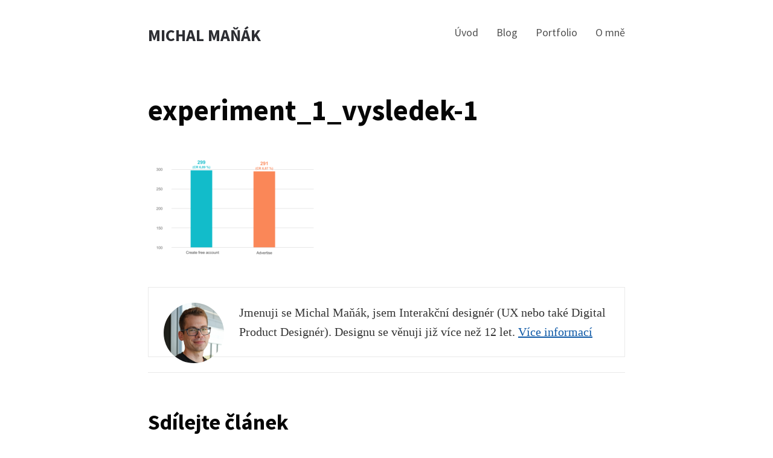

--- FILE ---
content_type: text/html; charset=UTF-8
request_url: https://www.manakmichal.cz/ukazka-praci/lmc-e-commerce-cast/attachment/experiment_1_vysledek-1/
body_size: 8537
content:
<!DOCTYPE html><html dir="ltr" lang="cs" prefix="og: https://ogp.me/ns#"><head><meta charset="UTF-8"><meta name="viewport" content="width=device-width, initial-scale=1"><link rel="profile" href="https://gmpg.org/xfn/11"><link rel="shortcut icon" href="https://www.manakmichal.cz/favicon.png" /><link href="https://fonts.googleapis.com/css?family=Source+Sans+Pro:300,400,400i,600,700&amp;subset=latin-ext" rel="stylesheet"><title>experiment_1_vysledek-1 | Michal Maňák</title><meta name="robots" content="max-snippet:-1, max-image-preview:large, max-video-preview:-1" /><meta name="author" content="Michal Maňák"/><link rel="canonical" href="https://www.manakmichal.cz/ukazka-praci/lmc-e-commerce-cast/attachment/experiment_1_vysledek-1/" /><meta name="generator" content="All in One SEO (AIOSEO) 4.9.3" /><meta property="og:locale" content="cs_CZ" /><meta property="og:site_name" content="Michal Maňák" /><meta property="og:type" content="article" /><meta property="og:title" content="experiment_1_vysledek-1 | Michal Maňák" /><meta property="og:url" content="https://www.manakmichal.cz/ukazka-praci/lmc-e-commerce-cast/attachment/experiment_1_vysledek-1/" /><meta property="article:published_time" content="2022-12-02T09:37:18+00:00" /><meta property="article:modified_time" content="2022-12-02T09:37:18+00:00" /><meta name="twitter:card" content="summary_large_image" /><meta name="twitter:site" content="@manakmichal" /><meta name="twitter:title" content="experiment_1_vysledek-1 | Michal Maňák" /><meta name="twitter:creator" content="@manakmichal" /><script type="application/ld+json" class="aioseo-schema">{"@context":"https:\/\/schema.org","@graph":[{"@type":"BreadcrumbList","@id":"https:\/\/www.manakmichal.cz\/ukazka-praci\/lmc-e-commerce-cast\/attachment\/experiment_1_vysledek-1\/#breadcrumblist","itemListElement":[{"@type":"ListItem","@id":"https:\/\/www.manakmichal.cz#listItem","position":1,"name":"Home","item":"https:\/\/www.manakmichal.cz","nextItem":{"@type":"ListItem","@id":"https:\/\/www.manakmichal.cz\/ukazka-praci\/lmc-e-commerce-cast\/attachment\/experiment_1_vysledek-1\/#listItem","name":"experiment_1_vysledek-1"}},{"@type":"ListItem","@id":"https:\/\/www.manakmichal.cz\/ukazka-praci\/lmc-e-commerce-cast\/attachment\/experiment_1_vysledek-1\/#listItem","position":2,"name":"experiment_1_vysledek-1","previousItem":{"@type":"ListItem","@id":"https:\/\/www.manakmichal.cz#listItem","name":"Home"}}]},{"@type":"ItemPage","@id":"https:\/\/www.manakmichal.cz\/ukazka-praci\/lmc-e-commerce-cast\/attachment\/experiment_1_vysledek-1\/#itempage","url":"https:\/\/www.manakmichal.cz\/ukazka-praci\/lmc-e-commerce-cast\/attachment\/experiment_1_vysledek-1\/","name":"experiment_1_vysledek-1 | Michal Ma\u0148\u00e1k","inLanguage":"cs-CZ","isPartOf":{"@id":"https:\/\/www.manakmichal.cz\/#website"},"breadcrumb":{"@id":"https:\/\/www.manakmichal.cz\/ukazka-praci\/lmc-e-commerce-cast\/attachment\/experiment_1_vysledek-1\/#breadcrumblist"},"author":{"@id":"https:\/\/www.manakmichal.cz\/blog\/author\/manakmichalgmail-com\/#author"},"creator":{"@id":"https:\/\/www.manakmichal.cz\/blog\/author\/manakmichalgmail-com\/#author"},"datePublished":"2022-12-02T10:37:18+01:00","dateModified":"2022-12-02T10:37:18+01:00"},{"@type":"Person","@id":"https:\/\/www.manakmichal.cz\/#person","name":"Michal Ma\u0148\u00e1k","image":{"@type":"ImageObject","@id":"https:\/\/www.manakmichal.cz\/ukazka-praci\/lmc-e-commerce-cast\/attachment\/experiment_1_vysledek-1\/#personImage","url":"https:\/\/secure.gravatar.com\/avatar\/4f167a23b82563623dc7492c8b5a03dee7f9719e3ada89313853aeabc3f0cffc?s=96&d=blank&r=g","width":96,"height":96,"caption":"Michal Ma\u0148\u00e1k"},"sameAs":["https:\/\/twitter.com\/manakmichal"]},{"@type":"Person","@id":"https:\/\/www.manakmichal.cz\/blog\/author\/manakmichalgmail-com\/#author","url":"https:\/\/www.manakmichal.cz\/blog\/author\/manakmichalgmail-com\/","name":"Michal Ma\u0148\u00e1k","image":{"@type":"ImageObject","@id":"https:\/\/www.manakmichal.cz\/ukazka-praci\/lmc-e-commerce-cast\/attachment\/experiment_1_vysledek-1\/#authorImage","url":"https:\/\/secure.gravatar.com\/avatar\/4f167a23b82563623dc7492c8b5a03dee7f9719e3ada89313853aeabc3f0cffc?s=96&d=blank&r=g","width":96,"height":96,"caption":"Michal Ma\u0148\u00e1k"},"sameAs":["https:\/\/twitter.com\/manakmichal"]},{"@type":"WebSite","@id":"https:\/\/www.manakmichal.cz\/#website","url":"https:\/\/www.manakmichal.cz\/","name":"Michal Ma\u0148\u00e1k","description":"Interaction Designer & Digital (ux) Product Designer","inLanguage":"cs-CZ","publisher":{"@id":"https:\/\/www.manakmichal.cz\/#person"}}]}</script><link rel='dns-prefetch' href='//stats.wp.com' /><link rel="alternate" type="application/rss+xml" title="Michal Maňák &raquo; RSS zdroj" href="https://www.manakmichal.cz/feed/" /><link rel="alternate" type="application/rss+xml" title="Michal Maňák &raquo; RSS komentářů" href="https://www.manakmichal.cz/comments/feed/" /><link rel="alternate" type="application/rss+xml" title="Michal Maňák &raquo; RSS komentářů pro experiment_1_vysledek-1" href="https://www.manakmichal.cz/ukazka-praci/lmc-e-commerce-cast/attachment/experiment_1_vysledek-1/feed/" /><link rel="alternate" title="oEmbed (JSON)" type="application/json+oembed" href="https://www.manakmichal.cz/wp-json/oembed/1.0/embed?url=https%3A%2F%2Fwww.manakmichal.cz%2Fukazka-praci%2Flmc-e-commerce-cast%2Fattachment%2Fexperiment_1_vysledek-1%2F" /><link rel="alternate" title="oEmbed (XML)" type="text/xml+oembed" href="https://www.manakmichal.cz/wp-json/oembed/1.0/embed?url=https%3A%2F%2Fwww.manakmichal.cz%2Fukazka-praci%2Flmc-e-commerce-cast%2Fattachment%2Fexperiment_1_vysledek-1%2F&#038;format=xml" /><style id='wp-img-auto-sizes-contain-inline-css' type='text/css'>img:is([sizes=auto i],[sizes^="auto," i]){contain-intrinsic-size:3000px 1500px}</style><style id='wp-emoji-styles-inline-css' type='text/css'>img.wp-smiley,img.emoji{display:inline !important;border:none !important;box-shadow:none !important;height:1em !important;width:1em !important;margin:0 0.07em !important;vertical-align:-0.1em !important;background:none !important;padding:0 !important}</style><style id='wp-block-library-inline-css' type='text/css'>:root{--wp-block-synced-color:#7a00df;--wp-block-synced-color--rgb:122,0,223;--wp-bound-block-color:var(--wp-block-synced-color);--wp-editor-canvas-background:#ddd;--wp-admin-theme-color:#007cba;--wp-admin-theme-color--rgb:0,124,186;--wp-admin-theme-color-darker-10:#006ba1;--wp-admin-theme-color-darker-10--rgb:0,107,160.5;--wp-admin-theme-color-darker-20:#005a87;--wp-admin-theme-color-darker-20--rgb:0,90,135;--wp-admin-border-width-focus:2px}@media (min-resolution:192dpi){:root{--wp-admin-border-width-focus:1.5px}}.wp-element-button{cursor:pointer}:root .has-very-light-gray-background-color{background-color:#eee}:root .has-very-dark-gray-background-color{background-color:#313131}:root .has-very-light-gray-color{color:#eee}:root .has-very-dark-gray-color{color:#313131}:root .has-vivid-green-cyan-to-vivid-cyan-blue-gradient-background{background:linear-gradient(135deg,#00d084,#0693e3)}:root .has-purple-crush-gradient-background{background:linear-gradient(135deg,#34e2e4,#4721fb 50%,#ab1dfe)}:root .has-hazy-dawn-gradient-background{background:linear-gradient(135deg,#faaca8,#dad0ec)}:root .has-subdued-olive-gradient-background{background:linear-gradient(135deg,#fafae1,#67a671)}:root .has-atomic-cream-gradient-background{background:linear-gradient(135deg,#fdd79a,#004a59)}:root .has-nightshade-gradient-background{background:linear-gradient(135deg,#330968,#31cdcf)}:root .has-midnight-gradient-background{background:linear-gradient(135deg,#020381,#2874fc)}:root{--wp--preset--font-size--normal:16px;--wp--preset--font-size--huge:42px}.has-regular-font-size{font-size:1em}.has-larger-font-size{font-size:2.625em}.has-normal-font-size{font-size:var(--wp--preset--font-size--normal)}.has-huge-font-size{font-size:var(--wp--preset--font-size--huge)}.has-text-align-center{text-align:center}.has-text-align-left{text-align:left}.has-text-align-right{text-align:right}.has-fit-text{white-space:nowrap!important}#end-resizable-editor-section{display:none}.aligncenter{clear:both}.items-justified-left{justify-content:flex-start}.items-justified-center{justify-content:center}.items-justified-right{justify-content:flex-end}.items-justified-space-between{justify-content:space-between}.screen-reader-text{border:0;clip-path:inset(50%);height:1px;margin:-1px;overflow:hidden;padding:0;position:absolute;width:1px;word-wrap:normal!important}.screen-reader-text:focus{background-color:#ddd;clip-path:none;color:#444;display:block;font-size:1em;height:auto;left:5px;line-height:normal;padding:15px 23px 14px;text-decoration:none;top:5px;width:auto;z-index:100000}html:where(.has-border-color){border-style:solid}html:where([style*=border-top-color]){border-top-style:solid}html:where([style*=border-right-color]){border-right-style:solid}html:where([style*=border-bottom-color]){border-bottom-style:solid}html:where([style*=border-left-color]){border-left-style:solid}html:where([style*=border-width]){border-style:solid}html:where([style*=border-top-width]){border-top-style:solid}html:where([style*=border-right-width]){border-right-style:solid}html:where([style*=border-bottom-width]){border-bottom-style:solid}html:where([style*=border-left-width]){border-left-style:solid}html:where(img[class*=wp-image-]){height:auto;max-width:100%}:where(figure){margin:0 0 1em}html:where(.is-position-sticky){--wp-admin--admin-bar--position-offset:var(--wp-admin--admin-bar--height,0px)}@media screen and (max-width:600px){html:where(.is-position-sticky){--wp-admin--admin-bar--position-offset:0px}}</style><style id='global-styles-inline-css' type='text/css'>:root{--wp--preset--aspect-ratio--square:1;--wp--preset--aspect-ratio--4-3:4/3;--wp--preset--aspect-ratio--3-4:3/4;--wp--preset--aspect-ratio--3-2:3/2;--wp--preset--aspect-ratio--2-3:2/3;--wp--preset--aspect-ratio--16-9:16/9;--wp--preset--aspect-ratio--9-16:9/16;--wp--preset--color--black:#000000;--wp--preset--color--cyan-bluish-gray:#abb8c3;--wp--preset--color--white:#ffffff;--wp--preset--color--pale-pink:#f78da7;--wp--preset--color--vivid-red:#cf2e2e;--wp--preset--color--luminous-vivid-orange:#ff6900;--wp--preset--color--luminous-vivid-amber:#fcb900;--wp--preset--color--light-green-cyan:#7bdcb5;--wp--preset--color--vivid-green-cyan:#00d084;--wp--preset--color--pale-cyan-blue:#8ed1fc;--wp--preset--color--vivid-cyan-blue:#0693e3;--wp--preset--color--vivid-purple:#9b51e0;--wp--preset--gradient--vivid-cyan-blue-to-vivid-purple:linear-gradient(135deg,rgb(6,147,227) 0%,rgb(155,81,224) 100%);--wp--preset--gradient--light-green-cyan-to-vivid-green-cyan:linear-gradient(135deg,rgb(122,220,180) 0%,rgb(0,208,130) 100%);--wp--preset--gradient--luminous-vivid-amber-to-luminous-vivid-orange:linear-gradient(135deg,rgb(252,185,0) 0%,rgb(255,105,0) 100%);--wp--preset--gradient--luminous-vivid-orange-to-vivid-red:linear-gradient(135deg,rgb(255,105,0) 0%,rgb(207,46,46) 100%);--wp--preset--gradient--very-light-gray-to-cyan-bluish-gray:linear-gradient(135deg,rgb(238,238,238) 0%,rgb(169,184,195) 100%);--wp--preset--gradient--cool-to-warm-spectrum:linear-gradient(135deg,rgb(74,234,220) 0%,rgb(151,120,209) 20%,rgb(207,42,186) 40%,rgb(238,44,130) 60%,rgb(251,105,98) 80%,rgb(254,248,76) 100%);--wp--preset--gradient--blush-light-purple:linear-gradient(135deg,rgb(255,206,236) 0%,rgb(152,150,240) 100%);--wp--preset--gradient--blush-bordeaux:linear-gradient(135deg,rgb(254,205,165) 0%,rgb(254,45,45) 50%,rgb(107,0,62) 100%);--wp--preset--gradient--luminous-dusk:linear-gradient(135deg,rgb(255,203,112) 0%,rgb(199,81,192) 50%,rgb(65,88,208) 100%);--wp--preset--gradient--pale-ocean:linear-gradient(135deg,rgb(255,245,203) 0%,rgb(182,227,212) 50%,rgb(51,167,181) 100%);--wp--preset--gradient--electric-grass:linear-gradient(135deg,rgb(202,248,128) 0%,rgb(113,206,126) 100%);--wp--preset--gradient--midnight:linear-gradient(135deg,rgb(2,3,129) 0%,rgb(40,116,252) 100%);--wp--preset--font-size--small:13px;--wp--preset--font-size--medium:20px;--wp--preset--font-size--large:36px;--wp--preset--font-size--x-large:42px;--wp--preset--spacing--20:0.44rem;--wp--preset--spacing--30:0.67rem;--wp--preset--spacing--40:1rem;--wp--preset--spacing--50:1.5rem;--wp--preset--spacing--60:2.25rem;--wp--preset--spacing--70:3.38rem;--wp--preset--spacing--80:5.06rem;--wp--preset--shadow--natural:6px 6px 9px rgba(0,0,0,0.2);--wp--preset--shadow--deep:12px 12px 50px rgba(0,0,0,0.4);--wp--preset--shadow--sharp:6px 6px 0px rgba(0,0,0,0.2);--wp--preset--shadow--outlined:6px 6px 0px -3px rgb(255,255,255),6px 6px rgb(0,0,0);--wp--preset--shadow--crisp:6px 6px 0px rgb(0,0,0)}:where(.is-layout-flex){gap:0.5em}:where(.is-layout-grid){gap:0.5em}body .is-layout-flex{display:flex}.is-layout-flex{flex-wrap:wrap;align-items:center}.is-layout-flex >:is(*,div){margin:0}body .is-layout-grid{display:grid}.is-layout-grid >:is(*,div){margin:0}:where(.wp-block-columns.is-layout-flex){gap:2em}:where(.wp-block-columns.is-layout-grid){gap:2em}:where(.wp-block-post-template.is-layout-flex){gap:1.25em}:where(.wp-block-post-template.is-layout-grid){gap:1.25em}.has-black-color{color:var(--wp--preset--color--black) !important}.has-cyan-bluish-gray-color{color:var(--wp--preset--color--cyan-bluish-gray) !important}.has-white-color{color:var(--wp--preset--color--white) !important}.has-pale-pink-color{color:var(--wp--preset--color--pale-pink) !important}.has-vivid-red-color{color:var(--wp--preset--color--vivid-red) !important}.has-luminous-vivid-orange-color{color:var(--wp--preset--color--luminous-vivid-orange) !important}.has-luminous-vivid-amber-color{color:var(--wp--preset--color--luminous-vivid-amber) !important}.has-light-green-cyan-color{color:var(--wp--preset--color--light-green-cyan) !important}.has-vivid-green-cyan-color{color:var(--wp--preset--color--vivid-green-cyan) !important}.has-pale-cyan-blue-color{color:var(--wp--preset--color--pale-cyan-blue) !important}.has-vivid-cyan-blue-color{color:var(--wp--preset--color--vivid-cyan-blue) !important}.has-vivid-purple-color{color:var(--wp--preset--color--vivid-purple) !important}.has-black-background-color{background-color:var(--wp--preset--color--black) !important}.has-cyan-bluish-gray-background-color{background-color:var(--wp--preset--color--cyan-bluish-gray) !important}.has-white-background-color{background-color:var(--wp--preset--color--white) !important}.has-pale-pink-background-color{background-color:var(--wp--preset--color--pale-pink) !important}.has-vivid-red-background-color{background-color:var(--wp--preset--color--vivid-red) !important}.has-luminous-vivid-orange-background-color{background-color:var(--wp--preset--color--luminous-vivid-orange) !important}.has-luminous-vivid-amber-background-color{background-color:var(--wp--preset--color--luminous-vivid-amber) !important}.has-light-green-cyan-background-color{background-color:var(--wp--preset--color--light-green-cyan) !important}.has-vivid-green-cyan-background-color{background-color:var(--wp--preset--color--vivid-green-cyan) !important}.has-pale-cyan-blue-background-color{background-color:var(--wp--preset--color--pale-cyan-blue) !important}.has-vivid-cyan-blue-background-color{background-color:var(--wp--preset--color--vivid-cyan-blue) !important}.has-vivid-purple-background-color{background-color:var(--wp--preset--color--vivid-purple) !important}.has-black-border-color{border-color:var(--wp--preset--color--black) !important}.has-cyan-bluish-gray-border-color{border-color:var(--wp--preset--color--cyan-bluish-gray) !important}.has-white-border-color{border-color:var(--wp--preset--color--white) !important}.has-pale-pink-border-color{border-color:var(--wp--preset--color--pale-pink) !important}.has-vivid-red-border-color{border-color:var(--wp--preset--color--vivid-red) !important}.has-luminous-vivid-orange-border-color{border-color:var(--wp--preset--color--luminous-vivid-orange) !important}.has-luminous-vivid-amber-border-color{border-color:var(--wp--preset--color--luminous-vivid-amber) !important}.has-light-green-cyan-border-color{border-color:var(--wp--preset--color--light-green-cyan) !important}.has-vivid-green-cyan-border-color{border-color:var(--wp--preset--color--vivid-green-cyan) !important}.has-pale-cyan-blue-border-color{border-color:var(--wp--preset--color--pale-cyan-blue) !important}.has-vivid-cyan-blue-border-color{border-color:var(--wp--preset--color--vivid-cyan-blue) !important}.has-vivid-purple-border-color{border-color:var(--wp--preset--color--vivid-purple) !important}.has-vivid-cyan-blue-to-vivid-purple-gradient-background{background:var(--wp--preset--gradient--vivid-cyan-blue-to-vivid-purple) !important}.has-light-green-cyan-to-vivid-green-cyan-gradient-background{background:var(--wp--preset--gradient--light-green-cyan-to-vivid-green-cyan) !important}.has-luminous-vivid-amber-to-luminous-vivid-orange-gradient-background{background:var(--wp--preset--gradient--luminous-vivid-amber-to-luminous-vivid-orange) !important}.has-luminous-vivid-orange-to-vivid-red-gradient-background{background:var(--wp--preset--gradient--luminous-vivid-orange-to-vivid-red) !important}.has-very-light-gray-to-cyan-bluish-gray-gradient-background{background:var(--wp--preset--gradient--very-light-gray-to-cyan-bluish-gray) !important}.has-cool-to-warm-spectrum-gradient-background{background:var(--wp--preset--gradient--cool-to-warm-spectrum) !important}.has-blush-light-purple-gradient-background{background:var(--wp--preset--gradient--blush-light-purple) !important}.has-blush-bordeaux-gradient-background{background:var(--wp--preset--gradient--blush-bordeaux) !important}.has-luminous-dusk-gradient-background{background:var(--wp--preset--gradient--luminous-dusk) !important}.has-pale-ocean-gradient-background{background:var(--wp--preset--gradient--pale-ocean) !important}.has-electric-grass-gradient-background{background:var(--wp--preset--gradient--electric-grass) !important}.has-midnight-gradient-background{background:var(--wp--preset--gradient--midnight) !important}.has-small-font-size{font-size:var(--wp--preset--font-size--small) !important}.has-medium-font-size{font-size:var(--wp--preset--font-size--medium) !important}.has-large-font-size{font-size:var(--wp--preset--font-size--large) !important}.has-x-large-font-size{font-size:var(--wp--preset--font-size--x-large) !important}</style><style id='classic-theme-styles-inline-css' type='text/css'>.wp-block-button__link{color:#fff;background-color:#32373c;border-radius:9999px;box-shadow:none;text-decoration:none;padding:calc(.667em + 2px) calc(1.333em + 2px);font-size:1.125em}.wp-block-file__button{background:#32373c;color:#fff;text-decoration:none}</style><link rel='stylesheet' id='ssb-front-css-css' href='https://www.manakmichal.cz/wp-content/plugins/simple-social-buttons/assets/css/front.css?ver=6.2.0' type='text/css' media='all' /><link rel='stylesheet' id='arke-style-css' href='https://www.manakmichal.cz/wp-content/themes/arke/style.css?ver=1710057200' type='text/css' media='all' /><script type="text/javascript" src="https://www.manakmichal.cz/wp-includes/js/jquery/jquery.min.js?ver=3.7.1" id="jquery-core-js"></script><script type="text/javascript" src="https://www.manakmichal.cz/wp-includes/js/jquery/jquery-migrate.min.js?ver=3.4.1" id="jquery-migrate-js"></script><link rel="https://api.w.org/" href="https://www.manakmichal.cz/wp-json/" /><link rel="alternate" title="JSON" type="application/json" href="https://www.manakmichal.cz/wp-json/wp/v2/media/2785" /><link rel="EditURI" type="application/rsd+xml" title="RSD" href="https://www.manakmichal.cz/xmlrpc.php?rsd" /> <style media="screen">.simplesocialbuttons.simplesocialbuttons_inline .ssb-fb-like,.simplesocialbuttons.simplesocialbuttons_inline amp-facebook-like{margin:10px}.simplesocialbuttons.simplesocialbuttons_inline.simplesocial-round-txt button{margin:10px}</style><meta property="og:title" content="experiment_1_vysledek-1 - Michal Maňák" /><meta property="og:type" content="website" /><meta property="og:url" content="https://www.manakmichal.cz/ukazka-praci/lmc-e-commerce-cast/attachment/experiment_1_vysledek-1/" /><meta property="og:site_name" content="Michal Maňák" /><meta name="twitter:card" content="summary_large_image" /><meta name="twitter:title" content="experiment_1_vysledek-1 - Michal Maňák" /><style>img#wpstats{display:none}</style><style type="text/css" id="wp-custom-css">article p~ul,article ul{padding-left:1em}.wp-block-file{padding:20px;background-color:#eaeaea;border-radius:2px}.mt-1{margin-top:1em}figure table{font-family:"Georgia",serif}figure table thead{border-bottom:3px solid}figure table thead,figure table tbody{font-size:1.25em}figure table td{padding:10px}table{margin-bottom:0}.noborder figure img{border:none;padding:0;margin:0}.portfolio-blocks figure,.portfolio-blocks p,.wp-block-columns figure.no-margin{margin-top:0;margin-bottom:0}.portfolio-blocks figure img{border:none;margin-bottom:1em;padding:0}.portfolio-blocks .wp-block-column{padding:20px 20px 30px;border:1px solid rgba(0,0,0,.1);border-radius:2px}.portfolio-blocks .wp-block-column.empty{border:1px solid transparent}.wp-block-columns.has-background figure{margin-top:0px;margin-bottom:0px}.wp-block-columns.has-background figure.mb1{margin-bottom:1em}.mb1{margin-bottom:1em}</style></head><body data-rsssl=1 class="attachment wp-singular attachment-template-default single single-attachment postid-2785 attachmentid-2785 attachment-png wp-theme-arke"><header class="site-header clear"><div class="site-branding"><p class="site-title"><a href="https://www.manakmichal.cz/" rel="home">Michal Maňák</a></p></div><nav id="site-navigation" class="menu-1"><div class="menu-navigace-container"><ul id="site-menu" class="menu"><li id="menu-item-198" class="menu-item menu-item-type-post_type menu-item-object-page menu-item-home menu-item-198"><a href="https://www.manakmichal.cz/">Úvod</a></li><li id="menu-item-191" class="menu-item menu-item-type-post_type menu-item-object-page current_page_parent menu-item-191"><a href="https://www.manakmichal.cz/blog/">Blog</a></li><li id="menu-item-2932" class="menu-item menu-item-type-post_type menu-item-object-page menu-item-2932"><a href="https://www.manakmichal.cz/ukazka-praci/">Portfolio</a></li><li id="menu-item-197" class="menu-item menu-item-type-post_type menu-item-object-page menu-item-197"><a href="https://www.manakmichal.cz/o-mne/">O mně</a></li></ul></div></nav></header><div class="site-content"><div class="content-area"><article class="post-2785 attachment type-attachment status-inherit hentry"><header class="entry-header"><h1 class="entry-title">experiment_1_vysledek-1</h1></header><div class="entry-content"><p class="attachment"><a href='https://www.manakmichal.cz/wp-content/uploads/2022/12/experiment_1_vysledek-1.png'><img fetchpriority="high" decoding="async" width="300" height="186" src="https://www.manakmichal.cz/wp-content/uploads/2022/12/experiment_1_vysledek-1-300x186.png" class="attachment-medium size-medium" alt="" srcset="https://www.manakmichal.cz/wp-content/uploads/2022/12/experiment_1_vysledek-1-300x186.png 300w, https://www.manakmichal.cz/wp-content/uploads/2022/12/experiment_1_vysledek-1-768x476.png 768w, https://www.manakmichal.cz/wp-content/uploads/2022/12/experiment_1_vysledek-1-840x521.png 840w, https://www.manakmichal.cz/wp-content/uploads/2022/12/experiment_1_vysledek-1.png 898w" sizes="(max-width: 300px) 100vw, 300px" /></a></p><aside class="author-information"><img src="https://www.manakmichal.cz/wp-content/uploads/2025/09/manakmichal-autor.jpg" class="photo"><p>Jmenuji se Michal Maňák, jsem Interakční designér (UX nebo také Digital Product Designér). Designu se věnuji již více než 12&nbsp;let. <a href="https://www.manakmichal.cz/o-mne/">Více informací</a></p></aside><aside class="share-actions"><h2>Sdílejte článek</h2><div class="simplesocialbuttons simplesocial-round-txt simplesocialbuttons_inline simplesocialbuttons-align-left simplesocialbuttons-inline-fade-in"><button class="simplesocial-fb-share" rel="nofollow" target="_blank" aria-label="Facebook Share" data-href="https://www.facebook.com/sharer/sharer.php?u=https://www.manakmichal.cz/ukazka-praci/lmc-e-commerce-cast/attachment/experiment_1_vysledek-1/" onClick="javascript:window.open(this.dataset.href, '', 'menubar=no,toolbar=no,resizable=yes,scrollbars=yes,height=600,width=600');return false;"><span class="simplesocialtxt">Facebook </span> </button><button class="simplesocial-twt-share" rel="nofollow" target="_blank" aria-label="Twitter Share" data-href="https://twitter.com/intent/tweet?text=experiment_1_vysledek-1&url=https://www.manakmichal.cz/ukazka-praci/lmc-e-commerce-cast/attachment/experiment_1_vysledek-1/&via=manakmichal" onClick="javascript:window.open(this.dataset.href, '', 'menubar=no,toolbar=no,resizable=yes,scrollbars=yes,height=600,width=600');return false;"><span class="simplesocialtxt">Twitter</span> </button><button rel="nofollow" target="_blank" class="simplesocial-linkedin-share" aria-label="LinkedIn Share" data-href="https://www.linkedin.com/sharing/share-offsite/?url=https://www.manakmichal.cz/ukazka-praci/lmc-e-commerce-cast/attachment/experiment_1_vysledek-1/" onClick="javascript:window.open(this.dataset.href, '', 'menubar=no,toolbar=no,resizable=yes,scrollbars=yes,height=600,width=600');return false;"><span class="simplesocialtxt">LinkedIn</span></button><button onClick="javascript:window.location.href = this.dataset.href;return false;" class="simplesocial-email-share" aria-label="Share through Email" rel="nofollow" target="_blank" data-href="mailto:?subject=experiment_1_vysledek-1&body=https://www.manakmichal.cz/ukazka-praci/lmc-e-commerce-cast/attachment/experiment_1_vysledek-1/"><span class="simplesocialtxt">Email</span></button></div></aside><aside class="related-articles"><h2>Přečtěte si také</h2><div><ul><li><a href="https://www.manakmichal.cz/blog/user-experience/9-tipu-pro-lepsi-designovani/" rel="bookmark">9 tipů pro lepší designování</a></li><li><a href="https://www.manakmichal.cz/blog/user-experience/bezpecne-misto-na-otazky-behem-workshopu/" rel="bookmark">Bezpečné místo na otázky během workshopů</a></li><li><a href="https://www.manakmichal.cz/blog/user-experience/na-generovani-napadu-je-potreba-se-trochu-pripravit/" rel="bookmark">Na generování nápadů je potřeba se trochu připravit</a></li><li><a href="https://www.manakmichal.cz/blog/user-experience/vyber-4-zazitku-z-dosavadni-ux-kariery-ktere-me-nejvice-ovlivnily/" rel="bookmark">Výběr 4 zážitků z dosavadní UX kariéry, které mě nejvíce ovlivnily</a></li><li><a href="https://www.manakmichal.cz/blog/user-experience/rozmyslime-otazky-pro-lepsi-navrhy/" rel="bookmark">Rozmýšlíme otázky pro lepší návrhy</a></li></ul><p><a href="">Další články</a></p></div></aside></div></article><div id="comments" class="comments-area"><div id="respond" class="comment-respond"><h3 id="reply-title" class="comment-reply-title">Napsat komentář <small><a rel="nofollow" id="cancel-comment-reply-link" href="/ukazka-praci/lmc-e-commerce-cast/attachment/experiment_1_vysledek-1/#respond" style="display:none;">Zrušit odpověď na komentář</a></small></h3><form action="https://www.manakmichal.cz/wp-comments-post.php" method="post" id="commentform" class="comment-form"><p class="comment-form-comment"><label for="comment">Komentář <span class="required">*</span></label> <textarea id="comment" name="comment" cols="45" rows="8" maxlength="65525" required></textarea></p><p class="comment-form-author"><label for="author">Vaše jméno</label> <input id="author" name="author" type="text" value="" size="30" /></p><p class="form-submit"><input name="submit" type="submit" id="submit" class="submit" value="Odeslat komentář" /> <input type='hidden' name='comment_post_ID' value='2785' id='comment_post_ID' /><input type='hidden' name='comment_parent' id='comment_parent' value='0' /></p><p style="display: none;"><input type="hidden" id="akismet_comment_nonce" name="akismet_comment_nonce" value="375eaa55a9" /></p><p style="display: none !important;" class="akismet-fields-container" data-prefix="ak_"><label>&#916;<textarea name="ak_hp_textarea" cols="45" rows="8" maxlength="100"></textarea></label><input type="hidden" id="ak_js_1" name="ak_js" value="6"/><script>document.getElementById( "ak_js_1" ).setAttribute( "value", ( new Date() ).getTime() );</script></p></form></div></div></div></div><footer class="page-footer"><p>&copy; Michal Maňák 2010 - 2026</p><p style="margin-top: -10px"><small>Tento web využívá pouze nezbytné cookies.</small></p></footer><script type="speculationrules">{"prefetch":[{"source":"document","where":{"and":[{"href_matches":"/*"},{"not":{"href_matches":["/wp-*.php","/wp-admin/*","/wp-content/uploads/*","/wp-content/*","/wp-content/plugins/*","/wp-content/themes/arke/*","/*\\?(.+)"]}},{"not":{"selector_matches":"a[rel~=\"nofollow\"]"}},{"not":{"selector_matches":".no-prefetch, .no-prefetch a"}}]},"eagerness":"conservative"}]}</script><script type="text/javascript" src="https://www.manakmichal.cz/wp-content/plugins/simple-social-buttons/assets/js/frontend-blocks.js?ver=6.2.0" id="ssb-blocks-front-js-js"></script><script type="text/javascript" id="ssb-front-js-js-extra">
var SSB = {"ajax_url":"https://www.manakmichal.cz/wp-admin/admin-ajax.php","fb_share_nonce":"f0121dcaf0"};
//# sourceURL=ssb-front-js-js-extra

</script><script type="text/javascript" src="https://www.manakmichal.cz/wp-content/plugins/simple-social-buttons/assets/js/front.js?ver=6.2.0" id="ssb-front-js-js"></script><script type="text/javascript" src="https://www.manakmichal.cz/wp-includes/js/comment-reply.min.js?ver=24ac7cb680ee8b2c68f9712e8e57bc23" id="comment-reply-js" async="async" data-wp-strategy="async" fetchpriority="low"></script><script type="text/javascript" id="jetpack-stats-js-before">
_stq = window._stq || [];_stq.push([ "view", {"v":"ext","blog":"151378584","post":"2785","tz":"1","srv":"www.manakmichal.cz","j":"1:15.4"} ]);_stq.push([ "clickTrackerInit", "151378584", "2785" ]);//# sourceURL=jetpack-stats-js-before

</script><script type="text/javascript" src="https://stats.wp.com/e-202604.js" id="jetpack-stats-js" defer="defer" data-wp-strategy="defer"></script><script defer type="text/javascript" src="https://www.manakmichal.cz/wp-content/plugins/akismet/_inc/akismet-frontend.js?ver=1763357684" id="akismet-frontend-js"></script><script id="wp-emoji-settings" type="application/json">{"baseUrl":"https://s.w.org/images/core/emoji/17.0.2/72x72/","ext":".png","svgUrl":"https://s.w.org/images/core/emoji/17.0.2/svg/","svgExt":".svg","source":{"concatemoji":"https://www.manakmichal.cz/wp-includes/js/wp-emoji-release.min.js?ver=24ac7cb680ee8b2c68f9712e8e57bc23"}}</script><script type="module">

const a=JSON.parse(document.getElementById("wp-emoji-settings").textContent),o=(window._wpemojiSettings=a,"wpEmojiSettingsSupports"),s=["flag","emoji"];function i(e){try{var t={supportTests:e,timestamp:(new Date).valueOf()};sessionStorage.setItem(o,JSON.stringify(t))}catch(e){}}function c(e,t,n){e.clearRect(0,0,e.canvas.width,e.canvas.height),e.fillText(t,0,0);t=new Uint32Array(e.getImageData(0,0,e.canvas.width,e.canvas.height).data);e.clearRect(0,0,e.canvas.width,e.canvas.height),e.fillText(n,0,0);const a=new Uint32Array(e.getImageData(0,0,e.canvas.width,e.canvas.height).data);return t.every((e,t)=>e===a[t])}function p(e,t){e.clearRect(0,0,e.canvas.width,e.canvas.height),e.fillText(t,0,0);var n=e.getImageData(16,16,1,1);for(let e=0;e<n.data.length;e++)if(0!==n.data[e])return!1;return!0}function u(e,t,n,a){switch(t){case"flag":return n(e,"\ud83c\udff3\ufe0f\u200d\u26a7\ufe0f","\ud83c\udff3\ufe0f\u200b\u26a7\ufe0f")?!1:!n(e,"\ud83c\udde8\ud83c\uddf6","\ud83c\udde8\u200b\ud83c\uddf6")&&!n(e,"\ud83c\udff4\udb40\udc67\udb40\udc62\udb40\udc65\udb40\udc6e\udb40\udc67\udb40\udc7f","\ud83c\udff4\u200b\udb40\udc67\u200b\udb40\udc62\u200b\udb40\udc65\u200b\udb40\udc6e\u200b\udb40\udc67\u200b\udb40\udc7f");case"emoji":return!a(e,"\ud83e\u1fac8")}return!1}function f(e,t,n,a){let r;const o=(r="undefined"!=typeof WorkerGlobalScope&&self instanceof WorkerGlobalScope?new OffscreenCanvas(300,150):document.createElement("canvas")).getContext("2d",{willReadFrequently:!0}),s=(o.textBaseline="top",o.font="600 32px Arial",{});return e.forEach(e=>{s[e]=t(o,e,n,a)}),s}function r(e){var t=document.createElement("script");t.src=e,t.defer=!0,document.head.appendChild(t)}a.supports={everything:!0,everythingExceptFlag:!0},new Promise(t=>{let n=function(){try{var e=JSON.parse(sessionStorage.getItem(o));if("object"==typeof e&&"number"==typeof e.timestamp&&(new Date).valueOf()<e.timestamp+604800&&"object"==typeof e.supportTests)return e.supportTests}catch(e){}return null}();if(!n){if("undefined"!=typeof Worker&&"undefined"!=typeof OffscreenCanvas&&"undefined"!=typeof URL&&URL.createObjectURL&&"undefined"!=typeof Blob)try{var e="postMessage("+f.toString()+"("+[JSON.stringify(s),u.toString(),c.toString(),p.toString()].join(",")+"));",a=new Blob([e],{type:"text/javascript"});const r=new Worker(URL.createObjectURL(a),{name:"wpTestEmojiSupports"});return void(r.onmessage=e=>{i(n=e.data),r.terminate(),t(n)})}catch(e){}i(n=f(s,u,c,p))}t(n)}).then(e=>{for(const n in e)a.supports[n]=e[n],a.supports.everything=a.supports.everything&&a.supports[n],"flag"!==n&&(a.supports.everythingExceptFlag=a.supports.everythingExceptFlag&&a.supports[n]);var t;a.supports.everythingExceptFlag=a.supports.everythingExceptFlag&&!a.supports.flag,a.supports.everything||((t=a.source||{}).concatemoji?r(t.concatemoji):t.wpemoji&&t.twemoji&&(r(t.twemoji),r(t.wpemoji)))});//# sourceURL=https://www.manakmichal.cz/wp-includes/js/wp-emoji-loader.min.js

</script></body></html>